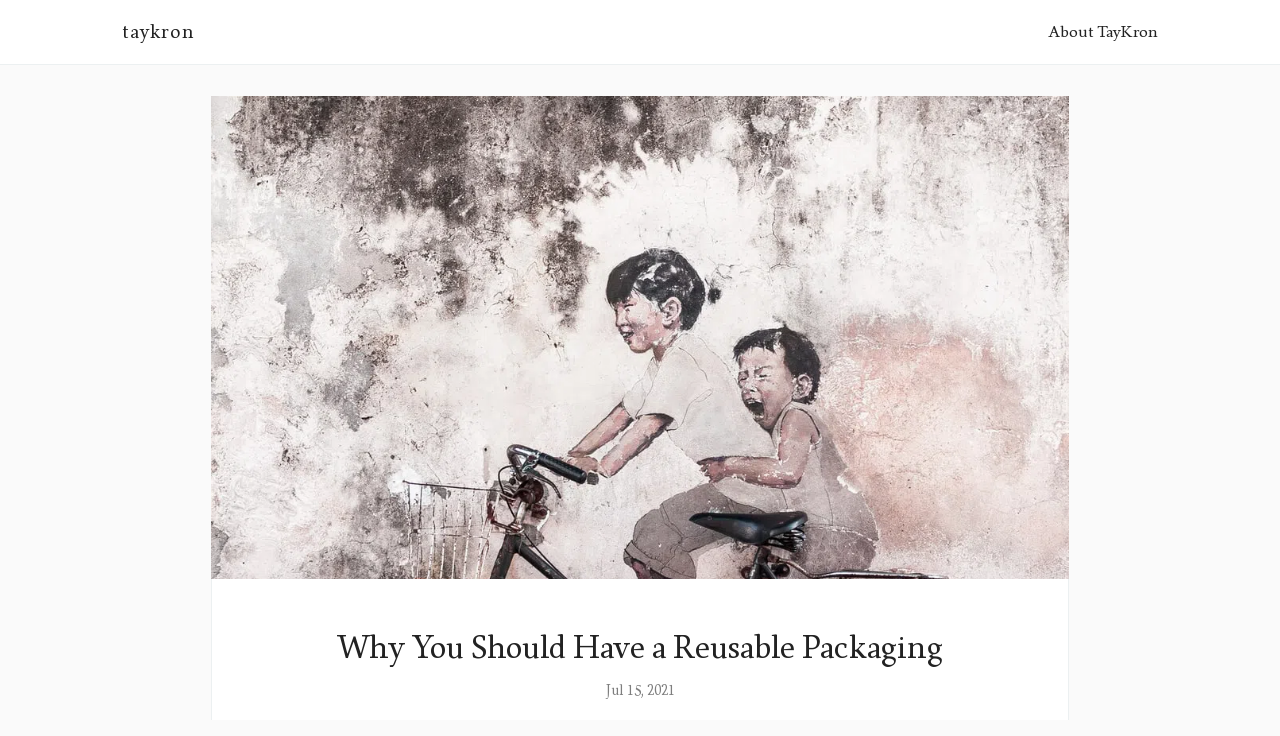

--- FILE ---
content_type: text/html
request_url: https://taykron.com/arts/2021/07/15/Why-You-Should-Have-a-Reusable-Packaging/
body_size: 9744
content:
<!DOCTYPE html>
<html lang="en">

<head>
  <meta charset="utf-8">
  <meta http-equiv="X-UA-Compatible" content="IE=edge">
  <meta name="viewport" content="width=device-width, initial-scale=1">

  <!-- Begin Jekyll SEO tag v2.8.0 -->
<title>Why You Should Have a Reusable Packaging | taykron</title>
<meta name="generator" content="Jekyll v4.3.2" />
<meta property="og:title" content="Why You Should Have a Reusable Packaging" />
<meta name="author" content="james" />
<meta property="og:locale" content="en_US" />
<meta name="description" content="Why You Ought to Have a Multiple-use Product packaging" />
<meta property="og:description" content="Why You Ought to Have a Multiple-use Product packaging" />
<link rel="canonical" href="https://taykron.com/arts/2021/07/15/Why-You-Should-Have-a-Reusable-Packaging/" />
<meta property="og:url" content="https://taykron.com/arts/2021/07/15/Why-You-Should-Have-a-Reusable-Packaging/" />
<meta property="og:site_name" content="taykron" />
<meta property="og:image" content="https://taykron.com/assets/images/aposts/arts-2021-07-15-1.jpg" />
<meta property="og:type" content="article" />
<meta property="article:published_time" content="2021-07-15T00:00:00-05:00" />
<meta name="twitter:card" content="summary_large_image" />
<meta property="twitter:image" content="https://taykron.com/assets/images/aposts/arts-2021-07-15-1.jpg" />
<meta property="twitter:title" content="Why You Should Have a Reusable Packaging" />
<script type="application/ld+json">
{"@context":"https://schema.org","@type":"BlogPosting","author":{"@type":"Person","name":"james"},"dateModified":"2021-07-15T00:00:00-05:00","datePublished":"2021-07-15T00:00:00-05:00","description":"Why You Ought to Have a Multiple-use Product packaging","headline":"Why You Should Have a Reusable Packaging","image":"https://taykron.com/assets/images/aposts/arts-2021-07-15-1.jpg","mainEntityOfPage":{"@type":"WebPage","@id":"https://taykron.com/arts/2021/07/15/Why-You-Should-Have-a-Reusable-Packaging/"},"url":"https://taykron.com/arts/2021/07/15/Why-You-Should-Have-a-Reusable-Packaging/"}</script>
<!-- End Jekyll SEO tag -->


  <script type="text/javascript">
    // Fade effect
    document.documentElement.className = ' fade-out';
  </script>

  <style>
    
    /*! normalize.css v3.0.3 | MIT License | github.com/necolas/normalize.css */html{font-family:sans-serif;-ms-text-size-adjust:100%;-webkit-text-size-adjust:100%}body{margin:0}article,aside,details,figcaption,figure,footer,header,hgroup,main,menu,nav,section,summary{display:block}audio,canvas,progress,video{display:inline-block;vertical-align:baseline}audio:not([controls]){display:none;height:0}[hidden],template{display:none}a{background-color:rgba(0,0,0,0)}a:active,a:hover{outline:0}abbr[title]{border-bottom:1px dotted}b,strong{font-weight:bold}dfn{font-style:italic}h1{font-size:2em;margin:.67em 0}mark{background:#ff0;color:#000}small{font-size:80%}sub,sup{font-size:75%;line-height:0;position:relative;vertical-align:baseline}sup{top:-0.5em}sub{bottom:-0.25em}img{border:0}svg:not(:root){overflow:hidden}figure{margin:1em 40px}hr{box-sizing:content-box;height:0}pre{overflow:auto}code,kbd,pre,samp{font-family:monospace,monospace;font-size:1em}button,input,optgroup,select,textarea{color:inherit;font:inherit;margin:0}button{overflow:visible}button,select{text-transform:none}button,html input[type=button],input[type=reset],input[type=submit]{-webkit-appearance:button;cursor:pointer}button[disabled],html input[disabled]{cursor:default}button::-moz-focus-inner,input::-moz-focus-inner{border:0;padding:0}input{line-height:normal}input[type=checkbox],input[type=radio]{box-sizing:border-box;padding:0}input[type=number]::-webkit-inner-spin-button,input[type=number]::-webkit-outer-spin-button{height:auto}input[type=search]{-webkit-appearance:textfield;box-sizing:content-box}input[type=search]::-webkit-search-cancel-button,input[type=search]::-webkit-search-decoration{-webkit-appearance:none}fieldset{border:1px solid silver;margin:0 2px;padding:.35em .625em .75em}legend{border:0;padding:0}textarea{overflow:auto}optgroup{font-weight:bold}table{border-collapse:collapse;border-spacing:0}td,th{padding:0}*,*:before,*:after{box-sizing:border-box}html{opacity:1;transition:1s opacity}html.fade-out{opacity:0;transition:none}.wrapper{padding:25px 0}@media only screen and (min-width: 64em){.wrapper{padding:32px 0;margin-top:64px}}.off-canvas-container{display:flex;min-height:100vh;flex-direction:column}.off-canvas-container .wrapper{flex:1 0 auto}.icon{vertical-align:bottom}@font-face{font-family:"Born";src:url("/fonts/Born/Born.eot");src:url("/fonts/Born/Born.woff2") format("woff2"),url("/fonts/Born/Born.woff") format("woff"),url("/fonts/Born/Born.ttf") format("truetype"),url("/fonts/Born/Born.svg#Born") format("svg"),url("/fonts/Born/Born.eot?#iefix") format("embedded-opentype");font-weight:normal;font-style:normal}body{color:#222;font-size:19px;font-weight:300;font-family:Born,Georgia,serif;line-height:32px;background-color:#fafafa;-webkit-font-smoothing:antialiased;-moz-osx-font-smoothing:grayscale}h1,h2,h3,h4,h5,h6{font-family:Born,Georgia,serif;font-size:19px;font-weight:300;margin:0 0 25px;line-height:initial}@media only screen and (max-width: 40em){h1,h2,h3,h4,h5,h6{font-size:16px}}h1 a,h2 a,h3 a,h4 a,h5 a,h6 a{text-decoration:none}.post-content h1{font-size:32px}.post-content h2{font-size:28px}.post-content h3{font-size:26px}.post-content h4{font-size:22px}.post-content h5{font-size:19px}.post-content h1,.post-content h2,.post-content h3,.post-content h4,.post-content h5,.post-content h6{font-weight:700}.post-content p,.post-content ul,.post-content ol{margin-bottom:25px}.post-content li{margin:0 0 13px}p{margin:0 0 32px}p.font-medium{margin:0 0 25px}p.font-small{margin:0 0 22px}p.font-tiny{margin:0 0 19px}@media only screen and (max-width: 40em){p{margin:0 0 25px}}blockquote{margin:0;padding-left:22px;font-style:italic;border-left:3px solid #222}hr{border:0;height:1px;background-color:#ecf0f1;margin:0 0 32px}@media only screen and (max-width: 40em){hr{margin:0 0 25px}}ul,ol{margin:0 0 32px}ul ul,ul ol,ol ul,ol ol{margin:0}@media only screen and (max-width: 40em){ul,ol{margin:0 0 25px}}a{color:#222;transition:.4s}a:visited{color:#222}a:hover{color:#7e7e7e}a:active{color:#222}a.custom{text-decoration:none}.box{padding:25px;margin-bottom:25px;overflow:hidden;border:1px solid #ecf0f1}@media only screen and (min-width: 64em){.box{padding:32px;margin-bottom:32px}}.box--author{background-color:#fafafa}.box a{text-decoration:none}.page-header .box{background-color:#fff}.box__icon{float:left;width:32px;margin-right:10.6666666667px}.box__title{margin:0;font-weight:300;line-height:25px}@media only screen and (min-width: 40.063em){.box__body{overflow:hidden}}.box__text{margin-top:11px;margin-bottom:0;font-size:14px;line-height:22px}img,iframe{display:block}img{height:auto;max-width:100%}.post-content img,.post-content iframe,.post-content .fluid-width-video-wrapper,.post-content .twitter-tweet{margin-bottom:25px !important}@media only screen and (max-width: 40em){.post-content img,.post-content iframe,.post-content .fluid-width-video-wrapper,.post-content .twitter-tweet{margin-bottom:22px}}.post-content p img{margin-bottom:0}.CoverImage{max-height:600px;max-width:100%;background-color:#ecf0f1;background-position:50%;background-repeat:no-repeat;background-size:cover}.post__tags{margin-bottom:28px;font-size:14px}.post__tags a{padding:3px 11px;margin:4px 8px 4px 0;display:inline-block;font-size:12px;line-height:22px;color:#222;background-color:#fafafa;border:1px solid #ecf0f1;text-decoration:none;transition:.4s}.post__tags a:hover{background-color:#ecf0f1}@media only screen and (max-width: 40em){.post__tags{margin-bottom:22px}}pre,code{font-family:Courier,monospace;font-size:16px;background-color:#fafafa}pre{overflow:auto;margin-top:0;margin-bottom:32px;padding:32px;font-size:16px;white-space:pre-wrap;word-wrap:break-word}@media only screen and (max-width: 40em){pre{margin-bottom:22px;padding:25px}}p code{padding:3px 6px}.row{margin:0 auto;max-width:1100px}@media only screen and (min-width: 40.063em){.row{padding-left:13px;padding-right:13px}}@media only screen and (min-width: 64em){.row{padding-left:16px;padding-right:16px}}.row:before,.row:after{display:table;clear:both;content:" "}.row .row{padding:0}@media only screen and (min-width: 40.063em){.row .row{margin-right:-13px;margin-left:-13px}}@media only screen and (min-width: 64em){.row .row{margin-right:-16px;margin-left:-16px}}.column{position:relative;float:left;padding-right:13px;padding-left:13px;width:100%}@media only screen and (min-width: 64em){.column{padding-right:16px;padding-left:16px}}.column--center{float:none;margin:0 auto}@media only screen{.small-1{width:8.3333333333%}.small-2{width:16.6666666667%}.small-3{width:25%}.small-4{width:33.3333333333%}.small-5{width:41.6666666667%}.small-6{width:50%}.small-7{width:58.3333333333%}.small-8{width:66.6666666667%}.small-9{width:75%}.small-10{width:83.3333333333%}.small-11{width:91.6666666667%}.small-12{width:100%}}@media only screen and (min-width: 40.063em){.medium-1{width:8.3333333333%}.medium-2{width:16.6666666667%}.medium-3{width:25%}.medium-4{width:33.3333333333%}.medium-5{width:41.6666666667%}.medium-6{width:50%}.medium-7{width:58.3333333333%}.medium-8{width:66.6666666667%}.medium-9{width:75%}.medium-10{width:83.3333333333%}.medium-11{width:91.6666666667%}.medium-12{width:100%}}@media only screen and (min-width: 64em){.large-1{width:8.3333333333%}.large-2{width:16.6666666667%}.large-3{width:25%}.large-4{width:33.3333333333%}.large-5{width:41.6666666667%}.large-6{width:50%}.large-7{width:58.3333333333%}.large-8{width:66.6666666667%}.large-9{width:75%}.large-10{width:83.3333333333%}.large-11{width:91.6666666667%}.large-12{width:100%}}input[type=text],input[type=tel],input[type=number],input[type=email],textarea{width:100%;max-width:100%;margin-bottom:0;display:inline-block;border:1px solid #222;margin-bottom:8px;padding:6px 11px;font-family:Born,Georgia,serif;font-size:14px;line-height:25px;letter-spacing:1px;outline:none;background:rgba(0,0,0,0);appearance:none;border-radius:0;transition:.4s}@media only screen and (min-width: 64em){input[type=text],input[type=tel],input[type=number],input[type=email],textarea{padding:8px 16px}}input[type=text]:focus,input[type=tel]:focus,input[type=number]:focus,input[type=email]:focus,textarea:focus{border:1px solid #7e7e7e}.button{display:inline-block;text-align:center;padding:8px 16px;font-family:Born,Georgia,serif;font-size:12px;line-height:25px;letter-spacing:1px;border:0;border-radius:0;text-decoration:none;color:#fff;background-color:#222;transition:.4s}.button:active,.button:focus,.button:hover{color:#fff;background-color:#7e7e7e}.button--expand{width:100%}@-webkit-keyframes spin{100%{-webkit-transform:rotate(360deg);transform:rotate(360deg)}}@keyframes spin{100%{-webkit-transform:rotate(360deg);transform:rotate(360deg)}}.icon{position:relative;display:inline-block;width:25px;height:25px;overflow:hidden;fill:currentColor}.icon__cnt{width:100%;height:100%;background:inherit;fill:inherit;pointer-events:none;transform:translateX(0);-ms-transform:translate(0.5px, -0.3px)}.icon--m{width:50px;height:50px}.icon--l{width:100px;height:100px}.icon--xl{width:150px;height:150px}.icon--xxl{width:200px;height:200px}.icon__spinner{position:absolute;top:0;left:0;width:100%;height:100%}.icon--ei-spinner .icon__spinner,.icon--ei-spinner-2 .icon__spinner{-webkit-animation:spin 1s steps(12) infinite;animation:spin 1s steps(12) infinite}.icon--ei-spinner-3 .icon__spinner{-webkit-animation:spin 1.5s linear infinite;animation:spin 1.5s linear infinite}.icon--ei-sc-facebook{fill:#3b5998}.icon--ei-sc-github{fill:#333}.icon--ei-sc-google-plus{fill:#dd4b39}.icon--ei-sc-instagram{fill:#3f729b}.icon--ei-sc-linkedin{fill:#0976b4}.icon--ei-sc-odnoklassniki{fill:#ed812b}.icon--ei-sc-skype{fill:#00aff0}.icon--ei-sc-soundcloud{fill:#f80}.icon--ei-sc-tumblr{fill:#35465c}.icon--ei-sc-twitter{fill:#55acee}.icon--ei-sc-vimeo{fill:#1ab7ea}.icon--ei-sc-vk{fill:#45668e}.icon--ei-sc-youtube{fill:#e52d27}.icon--ei-sc-pinterest{fill:#bd081c}.icon--ei-sc-telegram{fill:#08c}.post-card{margin-bottom:25px;border-bottom:1px solid #ecf0f1;background:#fff}.post-card__header{margin-bottom:16px}.post-card__image{transition:.4s}.post-card__info{padding:25px;text-align:center}.post-card__title{line-height:25px;margin-bottom:0}.post-card__title a{display:inline;border-bottom:none;transition:.4s;background-image:linear-gradient(180deg, transparent 65%, #FFF5D1 0);background-size:0 100%;background-repeat:no-repeat;transition:background-size .5s ease}.post-card__title a:hover{color:#222;background-size:100% 100%}.post-card__meta{margin-bottom:8px;font-size:12px;line-height:22px;color:#303030}.post-card__meta a{color:#7e7e7e;text-decoration:none}.post-card:hover .post-card__image{opacity:.9}.post-card:hover .post-card__title a{background-size:100% 100%}.post-card--featured__icon{position:absolute;bottom:8px;left:8px;fill:#fff}@media only screen and (min-width: 64em){.post-card{margin-bottom:32px}}.post-list{display:flex;flex-wrap:wrap;display:-webkit-flex;-webkit-flex-wrap:wrap}.post-list .post-card-wrap{display:flex;display:-webkit-flex}.post-list .post-card{width:100%}.share-list{display:flex;display:-webkit-box;display:-ms-flexbox;padding:0;border:1px solid #ecf0f1;margin-bottom:28px;line-height:22px;list-style:none}.share-list li{flex:1;-ms-flex:1;-webkit-box-flex:1;text-align:center;margin:0;border-right:1px solid #ecf0f1}.share-list li:last-child{border-right:0}.share-list__link{display:block;padding:6px;font-size:14px;transition:.4s}.share-list__link:hover{background-color:#fafafa}.share-list__link:hover .share-list__icon--twitter{fill:#55acee}.share-list__link:hover .share-list__icon--facebook{fill:#3b5998}.share-list__icon{fill:#7e7e7e;width:22px;height:22px}@media only screen and (max-width: 40em){.share-list{margin-bottom:25px}}.FlexEmbed{display:block;overflow:hidden;position:relative}.FlexEmbed:before{content:"";display:block;width:100%}.FlexEmbed--3by1:before{padding-bottom:33.33333%}.FlexEmbed--2by1:before{padding-bottom:50%}.FlexEmbed--16by9:before{padding-bottom:56.25%}.FlexEmbed--4by3:before{padding-bottom:75%}.CoverImage{max-height:600px;max-width:100%;background-position:50%;background-repeat:no-repeat;background-size:cover}.highlight{margin:0;background:#fff}.highlighter-rouge .highlight{background:#fafafa}.highlight .c{color:#998;font-style:italic}.highlight .err{color:#a61717;background-color:#e3d2d2}.highlight .k{font-weight:bold}.highlight .o{font-weight:bold}.highlight .cm{color:#998;font-style:italic}.highlight .cp{color:#999;font-weight:bold}.highlight .c1{color:#998;font-style:italic}.highlight .cs{color:#999;font-weight:bold;font-style:italic}.highlight .gd{color:#000;background-color:#fdd}.highlight .gd .x{color:#000;background-color:#faa}.highlight .ge{font-style:italic}.highlight .gr{color:#a00}.highlight .gh{color:#999}.highlight .gi{color:#000;background-color:#dfd}.highlight .gi .x{color:#000;background-color:#afa}.highlight .go{color:#888}.highlight .gp{color:#555}.highlight .gs{font-weight:bold}.highlight .gu{color:#aaa}.highlight .gt{color:#a00}.highlight .kc{font-weight:bold}.highlight .kd{font-weight:bold}.highlight .kp{font-weight:bold}.highlight .kr{font-weight:bold}.highlight .kt{color:#458;font-weight:bold}.highlight .m{color:#099}.highlight .s{color:#d14}.highlight .na{color:teal}.highlight .nb{color:#0086b3}.highlight .nc{color:#458;font-weight:bold}.highlight .no{color:teal}.highlight .ni{color:purple}.highlight .ne{color:#900;font-weight:bold}.highlight .nf{color:#900;font-weight:bold}.highlight .nn{color:#555}.highlight .nt{color:navy}.highlight .nv{color:teal}.highlight .ow{font-weight:bold}.highlight .w{color:#bbb}.highlight .mf{color:#099}.highlight .mh{color:#099}.highlight .mi{color:#099}.highlight .mo{color:#099}.highlight .sb{color:#d14}.highlight .sc{color:#d14}.highlight .sd{color:#d14}.highlight .s2{color:#d14}.highlight .se{color:#d14}.highlight .sh{color:#d14}.highlight .si{color:#d14}.highlight .sx{color:#d14}.highlight .sr{color:#009926}.highlight .s1{color:#d14}.highlight .ss{color:#990073}.highlight .bp{color:#999}.highlight .vc{color:teal}.highlight .vg{color:teal}.highlight .vi{color:teal}.highlight .il{color:#099}.navigation{text-align:center}.navigation li{display:inline-block;margin-right:16px;font-size:16px;line-height:32px}@media only screen and (max-width: 40em){.navigation li{display:block;margin-right:0}}.navigation li:last-child{margin-right:0}.navigation a{transition:.4s;text-decoration:none;background-image:linear-gradient(180deg, transparent 60%, #FFF5D1 0);background-size:0 100%;background-repeat:no-repeat;transition:background-size .5s ease}@media only screen and (max-width: 40em){.navigation a{display:block;padding-top:8px;padding-bottom:8px;border-bottom:1px solid #ecf0f1}}.navigation a:hover{color:#222;background-size:100% 100%}@media only screen and (min-width: 40.063em){.site-header__navigation{text-align:right}}.pagination{clear:both;font-size:12px;line-height:25px}.pagination span{position:relative}.pagination .icon{position:relative}.pagination .newer-posts{float:left;text-align:left}.pagination .newer-posts span,.pagination .newer-posts .icon{left:-8.3333333333px}.pagination .older-posts{float:right;text-align:right}.pagination .older-posts span,.pagination .older-posts .icon{right:-8.3333333333px}.pagination a{text-decoration:none;text-transform:uppercase;letter-spacing:.2em;transition:.4s}.post-navigation{flex-grow:1}.post-navigation:before{position:absolute;z-index:1;content:"";top:16px;padding:0 16px;font-size:14px;color:#7e7e7e;background-color:rgba(255,255,255,.9);transition:.4s}.post-navigation.prev:before{left:32px;content:"Previous Story"}.post-navigation.next:before{right:32px;content:"Next Story"}.post-navigation:hover:before{background-color:#fff}.logo{display:block;margin-bottom:0;line-height:32px}@media only screen and (max-width: 40em){.logo{line-height:25px}}.logo a{transition:.4s;text-decoration:none;letter-spacing:1px}.logo a:hover{color:#7e7e7e}.logo__img{max-height:32px;vertical-align:middle}.site-header{position:relative;padding:13px 0;border-bottom:1px solid #ecf0f1;line-height:25px;background-color:#fff}@media only screen and (min-width: 64em){.site-header{position:fixed;z-index:100;width:100%}}@media only screen and (min-width: 64em){.site-header{padding:16px 0}}.off-canvas-toggle{display:none}@media only screen and (max-width: 40em){.off-canvas-toggle{float:right;display:block;position:absolute;top:50%;right:10px;-webkit-transform:translateY(-50%);transform:translateY(-50%);font-size:14px;cursor:pointer}}@media only screen and (max-width: 40em){html,body{overflow-x:hidden}.off-canvas-content{position:fixed;top:0;right:0;width:200px;height:100%;background-color:#fff;border-left:1px solid #ecf0f1;-webkit-transform:translate3d(0px, 0px, 0px) translateX(200px);transform:translate3d(0px, 0px, 0px) translateX(200px);-webkit-transition:all .4s cubic-bezier(0.16, 0.63, 0.45, 0.98) 0s;transition:all .4s cubic-bezier(0.16, 0.63, 0.45, 0.98) 0s}.off-canvas-container{-webkit-transform:translate3d(0, 0, 0) translateX(0);transform:translate3d(0, 0, 0) translateX(0);-webkit-transition:all .4s cubic-bezier(0.16, 0.63, 0.45, 0.98) 0s;transition:all .4s cubic-bezier(0.16, 0.63, 0.45, 0.98) 0s}.off-canvas-container.is-active{-webkit-transform:translate3d(0px, 0px, 0px) translateX(-200px);transform:translate3d(0px, 0px, 0px) translateX(-200px)}}.footer{padding:16px 0;background-color:#fff}@media only screen and (min-width: 40.063em){.footer{padding:50px 0}}.footer__section{margin-bottom:16px}.footer__section:last-child{margin-bottom:0}.social-icons li{display:inline-block;vertical-align:super}.social-icons .icon{fill:#222;transition:.4s}.social-icons .icon:hover{fill:#7e7e7e}.author-image{float:left;margin:0;margin-right:25px}.author-image .img{height:96px;width:96px;background-position:center;background-size:cover;border-radius:6px}@media only screen and (max-width: 40em){.author-image .img{height:64px;width:64px}}@media only screen and (min-width: 64em){.author-image{margin-right:32px}}.author-meta{text-indent:-1px}.author-meta .icon{fill:#222;transition:.4s}.author-meta a .icon:hover{fill:#7e7e7e}.post{margin-bottom:32px;padding:25px;background-color:#fff;border-style:solid;border-width:0 1px 1px;border-color:#ecf0f1}.post--no-image{border-width:1px}@media only screen and (min-width: 40.063em){.post{padding:32px}}@media only screen and (min-width: 64em){.post{padding:50px 64px}}.post__header{margin-bottom:13px}.post__title{margin-bottom:13px;font-size:24px}@media only screen and (min-width: 64em){.post__title{font-size:32px}}.post__date{font-size:14px;line-height:22px;display:block;color:#7e7e7e}.post-content a{background-image:linear-gradient(to bottom, #222222, #222222);text-shadow:-1px -1px 0 #fdfdfd,1px -1px 0 #fdfdfd,-1px 1px 0 #fdfdfd,1px 1px 0 #fdfdfd;background-repeat:repeat-x;background-size:1px 1px;background-position:0 96%;text-decoration:none}.post-content a:hover{background-image:linear-gradient(to bottom, #7E7E7E, #7E7E7E)}.grey-bg{background-color:#fafafa}.no-bullets,.list-bare{list-style:none}.bullets-inside{list-style:inside}.list-bare{margin:0;padding:0}.text-left{text-align:left}.text-right{text-align:right}.text-center{text-align:center}.text-justify{text-align:justify}.inline{display:inline}.block{display:block}.inline-block{display:inline-block}.hide{display:none}.left{float:left}.right{float:right}.hidden{border:0 none;clip:rect(1px, 1px, 1px, 1px);height:1px;overflow:hidden;padding:0;position:absolute !important;width:1px}.clearfix:before,.clearfix:after{content:" ";display:table}.clearfix:after{clear:both}.light{font-weight:300}.regular{font-weight:400}.bold{font-weight:700}.italic{font-style:italic}.cap{text-transform:capitalize}.uppercase{text-transform:uppercase}.ell{white-space:nowrap;overflow:hidden;text-overflow:ellipsis}.font-base{font-size:19px}.font-medium{font-size:16px;line-height:25px}.font-small{font-size:14px;line-height:22px}.font-tiny{font-size:12px;line-height:19px}
  </style>
</head>


<body>

  <!-- Google Analytics Code -->
<script async src="https://www.googletagmanager.com/gtag/js?id=G-SMNM59QM76"></script>
<script>
    window.dataLayer = window.dataLayer || [];
    function gtag(){dataLayer.push(arguments);}
    gtag('js', new Date());

    gtag('config', 'G-SMNM59QM76');
</script>


  <div class="off-canvas-container">
    <header class="site-header">

  <div class="row">

    <div class="column small-8 medium-3 large-3">
      <h1 class="logo"><a href="/">taykron</a></h1>
    </div>

    <label class="off-canvas-toggle"><span data-icon="ei-navicon" data-size="s"></span></label>

    <div class="off-canvas-content">
      <div class="column medium-9 large-9">
        <nav class="site-header__navigation navigation">
          <ul class="list-bare">
            
              
            
              
                
                  <li>
                    <a class="page-link" href="/about.html">About TayKron</a>
                  </li>
                
              
            
              
                
              
            
              
                
              
            
              
                
              
            
              
                
              
            
              
                
              
            
              
                
              
            
              
                
              
            
              
                
              
            
              
                
              
            
              
                
              
            
              
                
              
            
              
                
              
            
              
                
              
            
              
                
              
            
              
                
              
            
              
                
              
            
              
                
              
            
              
                
              
            
              
                
              
            
              
                
              
            
              
                
              
            
              
                
              
            
              
                
              
            
              
                
              
            
              
                
              
            
              
                
              
            
              
                
              
            
              
                
              
            
              
                
              
            
              
                
              
            
              
                
              
            
              
                
              
            
              
                
              
            
              
                
              
            
              
                
              
            
              
                
              
            
              
                
              
            
              
                
              
            
              
                
              
            
              
                
              
            
              
                
              
            
              
                
              
            
              
                
              
            
              
                
              
            
              
                
              
            
              
                
              
            
              
                
              
            
              
                
              
            
              
                
              
            
              
                
              
            
              
                
              
            
              
                
              
            
              
                
              
            
              
                
              
            
              
                
              
            
              
                
              
            
              
                
              
            
              
                
              
            
              
                
              
            
              
                
              
            
              
                
              
            
              
                
              
            
              
                
              
            
              
                
              
            
              
                
              
            
              
                
              
            
              
                
              
            
              
                
              
            
              
                
              
            
              
                
              
            
              
                
              
            
              
                
              
            
              
                
              
            
              
                
              
            
              
                
              
            
              
                
              
            
              
                
              
            
              
                
              
            
              
                
              
            
              
                
              
            
              
                
              
            
              
                
              
            
              
                
              
            
              
                
              
            
              
                
              
            
              
                
              
            
              
                
              
            
              
                
              
            
              
                
              
            
          </ul>
        </nav>
      </div>
    </div>

  </div>

</header>

    



<div class="wrapper">
  <div class="row">

    
      <div class="column column--center medium-10 large-10">
        <div class="grey-bg CoverImage FlexEmbed FlexEmbed--16by9" style="background-image: url(/assets/images/aposts/arts-2021-07-15-1.webp), url(/assets/images/aposts/arts-2021-07-15-1.jpg)"></div>
      </div>
    

    <div class="column column--center medium-10 large-10">
      <article class="post " itemscope itemtype="http://schema.org/BlogPosting">

        
          <meta itemprop="og:image" content="https://taykron.com/assets/images/aposts/arts-2021-07-15-1.jpg">
        

        <header class="text-center post__header">
          <h1 class="post__title" itemprop="name headline">Why You Should Have a Reusable Packaging</h1>
          <time class="post__date" datetime="2021-07-15T00:00:00-05:00" itemprop="datePublished">Jul 15, 2021</time>
        </header>

        <div class="post-content" itemprop="articleBody">
          <p>Why You Ought to Have a Multiple-use Product packaging</p>

<p>The ever before climbing competitors amongst thousands of ripe in addition to budding brand names is flooding the market. Where does your brand stand amongst them?</p>

<p>What are your initiatives to stay on par with this competitors that is now expanding as well as will remain to expand, as well as where consumer is the king with outright power to pick the brand name standing? This is where product packaging fits in to address your inquiries as well as speaking in conformity with the latest fads I would certainly better say multiple-use product packaging.
With the enhancing consumer recognition for choosing eco friendly packages, the packaging industry has actually undergone a revolutionary change with a change to reusable product packaging. Currently the businesses, old and also brand-new, huge as well as little are determining this pattern as an indispensable part of their advertising and business method.</p>

<p>Nonetheless besides this there are hundreds of advantages of reusable packaging that add to its worth. Although it might obtain a little difficult, I have attempted to note down a few of these benefits that makes atmosphere pleasant packaging a hit in the marketplace today:</p>

<p>Customer enjoys to recycle: Every person attempts to reduce their costs, everyone attempts to maximize their utility in operation an item and so does your consumer. You offer them the chance to use your item or its product packaging more than once as well as you climb a tiny step higher on the board of brand picture. Victorinox, a blade producing firm from Switzerland, dealt with this idea as well as designed a two method product packaging, with its back created to be made use of as a cutting board. This layout because of its imaginative marketing approach is considered as one of one of the most innovative knife packaging.</p>

<p>Customer enjoys to reuse: Everyone attempts to reduce their expenditures, every person attempts to maximize their energy in using an item therefore does your customer. You supply them the possibility to utilize your item or its packaging greater than when as well as you climb a little step higher on the board of brand name photo. Victorinox, a knife manufacturing firm from Switzerland, serviced this concept and also made a two means packaging, with its back made to be made use of as a cutting board. This style because of its creative advertising and marketing method is considered as one of the most imaginative knife packaging.</p>

<p>Setting friendly is consumer pleasant: Consumers these days are a lot more familiar with the ecological sustainability as well as are hence moving their preferences to the atmosphere pleasant lifestyles. An atmosphere pleasant item as well as a setting pleasant product packaging add to the value of your item as well as your brand name.</p>

<p>A magnet with high efficiency: Packaging is your skilled and also individual on-store salesman that educates and also motivates a consumer to acquire your product. A recyclable product packaging therefore due to bigger consumer choice has a bigger on shelf worth and a great layout contributed to this, makes your item the best and also toughest magnet with the power of developing powerful as well as reliable brand name understanding.</p>

<p>Tell your brand worths: A brands value is evaluated by the way it carries itself. Packaging being your most loved narrator is looked upon to recognize your brand name worths. A lasting and recyclable packaging is thus liked by the brands to speak your values for lasting environment and also a healthy way of life. It is much like you give them all lasting and also they will allow you maintain.</p>

<p>Basically, a reusable product packaging is one of the most effective advertising and branding approach this day when the customers are a lot more aware, more environment conscious as well as much more wellness mindful. A brand on the other hand makes it through with customer trust as well as assistance. The relationship is rather easy you see? You provide what they require, and also they will offer you all you need. So what are you waiting on, assume cutting-edge, style innovative as well as get ready to record the market. [http://amarjyotiadvertising.com/packaging-design-mumbai/] Packaging Style Firm in Mumbai</p>


        </div>

        <div class="row">
          <div class="column large-10">
            <div class="post__tags">
              
                <a href="/tag/arts">arts</a>
              
            </div>
          </div>
          <div class="column large-2">
            

<ul class="share-list">
  <li>
    <a class="share-list__link" href="https://twitter.com/intent/tweet?text=Why You Should Have a Reusable Packaging&url=https://taykron.com/arts/2021/07/15/Why-You-Should-Have-a-Reusable-Packaging/&via=TheSocNet&related=TheSocNet" rel="nofollow" target="_blank" title="Share on Twitter">
      <div data-icon="ei-sc-twitter" data-size="s" class="share-list__icon share-list__icon--twitter"></div>
    </a>
  </li>
  <li>
    <a class="share-list__link" href="https://facebook.com/sharer.php?u=https://taykron.com/arts/2021/07/15/Why-You-Should-Have-a-Reusable-Packaging/" rel="nofollow" target="_blank" title="Share on Facebook">
    <div data-icon="ei-sc-facebook" data-size="s" class="share-list__icon share-list__icon--facebook"></div>
    </a>
  </li>
</ul>
          </div>
        </div>

        <hr>

        
          <div class="box box--author">

  
  <figure class="author-image">
    <div class="img" style="background-image: url(/images/general/james.png)">
      <span class="hidden">James Sumo's Picture</span>
    </div>
  </figure>
  

  <div class="box__body">

    <h4 class="box__title">
      James Sumo
    </h4>

    
    <p class="box__text">Sumo is a man of culture who only loves the high end technology and wasys to make his life easier, he loves the city and cannot stand small towns.</p>
    

    <div class="author-meta box__text">
      

      
      <div class="author-link inline-block">
        <a href="https://www.twitter.com/TheSocNet" target="_blank">
          <span data-icon="ei-sc-twitter" data-size="s"></span>
        </a>
      </div>
      

      

      
    </div>

  </div><!-- box__body -->

</div><!-- box -->

        

        <hr>
        <section class="disqus">
  <h5 class="separator">
    <span class="separator__title">Comments</span>
  </h5>
  <div id="disqus_thread"><div id="disqus_empty"></div></div>
  <script>
    function load_disqus( disqus_shortname ) {
      // Prepare the trigger and target
      var is_disqus_empty = document.getElementById('disqus_empty'),
              disqus_target   = document.getElementById('disqus_thread'),
              disqus_embed    = document.createElement('script'),
              disqus_hook     = (document.getElementsByTagName('head')[0] || document.getElementsByTagName('body')[0]);

      // Load script asynchronously only when the trigger and target exist
      if( disqus_target && is_disqus_empty ) {
        disqus_embed.type = 'text/javascript';
        disqus_embed.async = true;
        disqus_embed.src = '//' + disqus_shortname + '.disqus.com/embed.js';
        disqus_hook.appendChild(disqus_embed);
        is_disqus_empty.remove();
      }
    }

    /*
     * Load disqus only when the document is scrolled till the top of the
     * section where comments are supposed to appear.
     */
    window.addEventListener('scroll', function(e) {
      var currentScroll = document.scrollingElement.scrollTop;
      var disqus_target = document.getElementById('disqus_thread');

      if( disqus_target && (currentScroll > disqus_target.getBoundingClientRect().top - 150) ) {
        load_disqus('taykron');
        console.log('Disqus loaded.');
      }
    }, false);
  </script>

  <noscript>Please enable JavaScript to view the <a href="https://disqus.com/?ref_noscript">comments powered by Disqus.</a></noscript>
  <script id="dsq-count-scr" src="//taykron.disqus.com/count.js" defer></script>

</section>


      </article>
    </div>

  </div> <!-- row-->
</div> <!-- wrapper -->


    <footer class="footer">
  <div class="row">

    <div class="column large-12 footer__section">
      <nav class="navigation">
        <ul class="list-bare footer__nav text-center">
          
            
          
            
              
                <li>
                  <a class="page-link" href="/about.html">About TayKron</a>
                </li>
              
            
          
            
              
            
          
            
              
            
          
            
              
            
          
            
              
            
          
            
              
            
          
            
              
            
          
            
              
            
          
            
              
            
          
            
              
            
          
            
              
            
          
            
              
            
          
            
              
            
          
            
              
            
          
            
              
            
          
            
              
            
          
            
              
            
          
            
              
            
          
            
              
            
          
            
              
            
          
            
              
            
          
            
              
            
          
            
              
            
          
            
              
            
          
            
              
            
          
            
              
            
          
            
              
            
          
            
              
            
          
            
              
            
          
            
              
            
          
            
              
            
          
            
              
            
          
            
              
            
          
            
              
            
          
            
              
            
          
            
              
            
          
            
              
            
          
            
              
            
          
            
              
            
          
            
              
            
          
            
              
            
          
            
              
            
          
            
              
            
          
            
              
            
          
            
              
            
          
            
              
            
          
            
              
            
          
            
              
            
          
            
              
            
          
            
              
            
          
            
              
            
          
            
              
            
          
            
              
            
          
            
              
            
          
            
              
            
          
            
              
            
          
            
              
            
          
            
              
            
          
            
              
            
          
            
              
            
          
            
              
            
          
            
              
            
          
            
              
            
          
            
              
            
          
            
              
            
          
            
              
            
          
            
              
            
          
            
              
            
          
            
              
            
          
            
              
            
          
            
              
            
          
            
              
            
          
            
              
            
          
            
              
            
          
            
              
            
          
            
              
            
          
            
              
            
          
            
              
            
          
            
              
            
          
            
              
            
          
            
              
            
          
            
              
            
          
            
              
            
          
            
              
            
          
            
              
            
          
            
              
            
          
            
              
            
          
            
              
            
          
            
              
            
          
            
              
            
          
          <li><a class="subscribe-button icon-feed" href="https://taykron.com/feed.xml">RSS</a></li>
        </ul>
      </nav>
    </div>

    <div class="column large-12 footer__section">
      <ul class="list-bare footer__nav social-icons text-center">
        
        <li>
          <a href="https://www.twitter.com/TheSocNet" target="_blank" title="twitter" rel="noopener">
            <span data-icon="ei-sc-twitter" data-size="s"></span>
          </a>
        </li>
        

        
        <li>
          <a href="https://www.facebook.com/" target="_blank" title="facebook" rel="noopener">
            <span data-icon="ei-sc-facebook" data-size="s"></span>
          </a>
        </li>
        

        
      </ul>
    </div>

    <div class="column large-12 footer__section">
      <div class="text-center">
        <div class="font-tiny">
          &copy; 2023 taykron
        </div>
      </div>
    </div>

  </div>
</footer>

  </div>

  <script src="/js/jquery-2.1.4.min.js"></script>
  <script src="/js/evil-icons.min.js"></script>
  <script src="/js/jquery.fitvids.js"></script>
  <script src="/js/script.js"></script>
<script defer src="https://static.cloudflareinsights.com/beacon.min.js/vcd15cbe7772f49c399c6a5babf22c1241717689176015" integrity="sha512-ZpsOmlRQV6y907TI0dKBHq9Md29nnaEIPlkf84rnaERnq6zvWvPUqr2ft8M1aS28oN72PdrCzSjY4U6VaAw1EQ==" data-cf-beacon='{"version":"2024.11.0","token":"62c719b524b44b9887a9773d83bacda5","r":1,"server_timing":{"name":{"cfCacheStatus":true,"cfEdge":true,"cfExtPri":true,"cfL4":true,"cfOrigin":true,"cfSpeedBrain":true},"location_startswith":null}}' crossorigin="anonymous"></script>
</body>

</html>